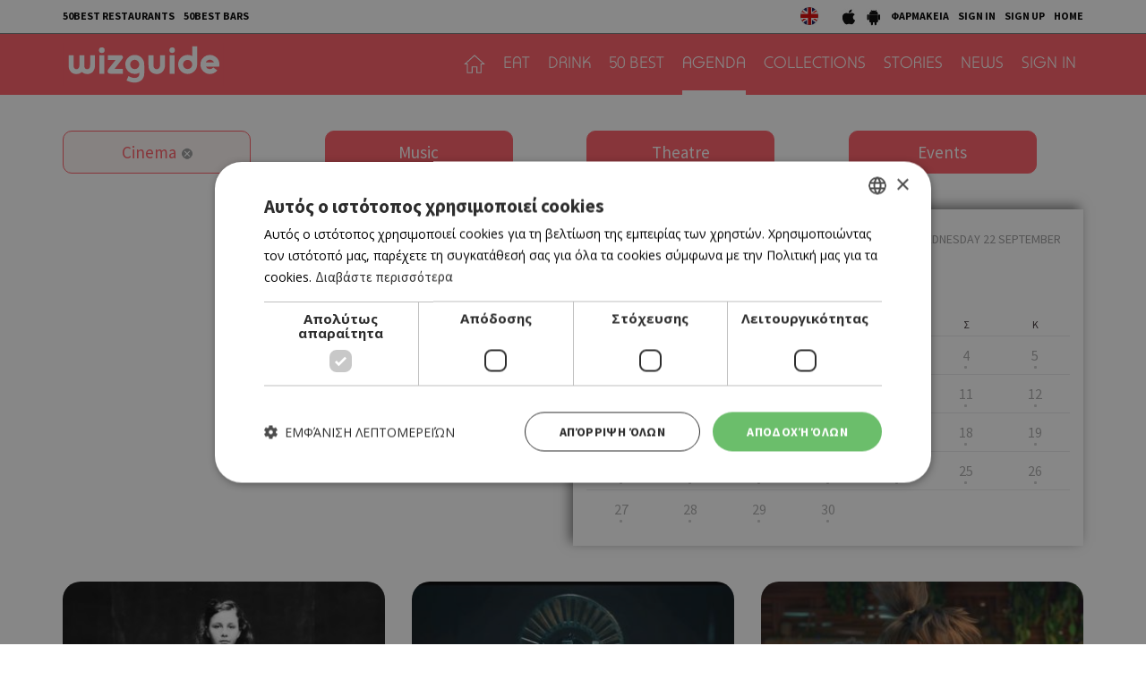

--- FILE ---
content_type: text/html; charset=UTF-8
request_url: https://cyprus.wiz-guide.com/agenda/cinema/?qdate=2021-09-22
body_size: 9369
content:
<!DOCTYPE html>
<html>
<head>
<title>Agenda | wiz cyprus guide</title>
<meta name="description" content="What's on in cyprus, town's guide, restaurants and bars, eat, drink or both, agenda things to do today, connection with friends , be a wizer, tease me. Τι συμβαίνει στην Κύπρο, οδηγός πόλης και δικτύωσης με φίλους, εστιατόρια, μπαρ, αγαπάμε, ατζέντα, σινεμά, θέατρο, μουσική, εκδηλώσεις, μες στη κοινότητα, προσφορές" />
<meta name="keywords" content="Ελληνική κουζίνα, Κυπριακή κουζίνα, Παραδοσιακή ταβέρνα, Παραδοσιακή ταβέρνα, Μοντέρνα ταβέρνα, Γάστρο-ταβέρνα, Μεζεδοπωλείο, Μαγειρευτά, Μαειρκό, Κουτούκι, Σουβλάκι, γύρος, Γκουρμέ, Μεσογειακή, Πολίτικη, Ψάρι, Κρέας, Burger, American Dinner, Pizza, Fusion, Buffet, Ethnic, Ιταλική, Άπω Ανατολή, Κινέζικη, Ιαπωνική, Γαλλική, Ισπανική, Συριακή, Λιβανέζικη, Vegetarian, Live Ταβέρνα, Street Food, Quick bite, Sweet tooth, Wine bar, Cocktail bar, Bar restaurant, Club, Μπιραρία, Espresso Bar, Γάστρο-Pub, Live bar, Live club, Café, Business, Breakfast, Brunch, Lunch, By the sea, Casual, Romantic, Low budget, With a view, In a hurry, People watching, παλιά Λευκωσία, Λήδρας, Ονασαγόρου, παλιά Λεμεσός, Σαριπόλου, tapas bar, steaks, sushi, Chinese, Guide, agenda, going out, bars, restaurants, food, drink, Nicosia, Limassol, οδηγός, εστιατόρια, wizer, lefkosia, lemesos" />
<meta name="author" content="BDigital Web Solutions" />
<meta charset="utf-8" />
<base href="https://cyprus.wiz-guide.com/"><meta http-equiv="X-UA-Compatible" content="IE=edge">
<meta name="viewport" content="width=device-width, initial-scale=1, maximum-scale=1">

<script type="text/javascript" charset="UTF-8" src="//cdn.cookie-script.com/s/e0962eba84ed34278b9d3007f9617d3e.js"></script>

<meta name="google-signin-scope" content="profile email">
<meta name="google-signin-client_id" content="214950523944-p4s2b595t4l8ta3fv314p3r2cois59bf.apps.googleusercontent.com">
<link href="https://fonts.googleapis.com/css?family=Baloo+Chettan+2:500|Open+Sans:400,700|Source+Sans+Pro:400,500,700&display=swap&subset=greek-ext" rel="stylesheet">
<link rel="stylesheet" type="text/css" href="includes/bootstrap/css/bootstrap.min.css?20200717">
<link href="layout/site.css?20250402" rel="stylesheet" type="text/css" />
<link href="layout/style.css?20200731" rel="stylesheet" type="text/css" />
<link href="modules/ws_mod_kat_01/layout/site.css?20230719" rel="stylesheet" type="text/css" />
<link rel="stylesheet" type="text/css" href="tools/owl-carousel/owl.carousel.css">
<link rel="stylesheet" type="text/css" href="tools/owl-carousel/owl.theme.css">
<link rel="stylesheet" type="text/css" href="tools/owl-carousel/owl.transitions.css?20200717">
<!-- v1 -->
<link href="tools/fancyBox/css/jquery.fancybox.css" rel="stylesheet" type="text/css" />
<!-- v2 -->
<link rel="stylesheet" href="https://cdn.jsdelivr.net/npm/@fancyapps/ui@4.0/dist/fancybox.css" />

<link rel="apple-touch-icon" sizes="180x180" href="/favicon/apple-touch-icon.png?v=2020">
<link rel="icon" type="image/png" sizes="32x32" href="/favicon/favicon-32x32.png?v=2020">
<link rel="icon" type="image/png" sizes="16x16" href="/favicon/favicon-16x16.png?v=2020">
<link rel="manifest" href="/favicon/site.webmanifest?v=2020">
<link rel="mask-icon" href="/favicon/safari-pinned-tab.svg?v=2020" color="#ff5a64">
<link rel="shortcut icon" href="/favicon/favicon.ico?v=2020">

    
<meta name="msapplication-TileColor" content="#ffffff">
<meta name="msapplication-config" content="/favicon/browserconfig.xml?v=2020">
<meta name="theme-color" content="#ffffff">

<script src="includes/jquery.js?20200717"></script>
<script src="includes/jquery.ba-bbq.min.js?20210728"></script>
<script src="includes/functions.js?20220731"></script>
<script src="modules/ws_mod_kat_01/includes/functions.js?20240320b"></script>

<!--[if (gte IE 6)&(lte IE 8)]>
<script type="text/javascript" src="includes/selectivizr-min.js"></script>
<script type="text/javascript" src="includes/html5.js"></script>
<![endif]-->
<!--[if IE]>
<link href="layout/ie_style.css" rel="stylesheet" type="text/css" />
<![endif]-->
<script src="includes/modernizr.js"></script>

<!--Start of Google Analytics Script-->

<!-- Google Tag Manager -->
<script>(function(w,d,s,l,i){w[l]=w[l]||[];w[l].push({'gtm.start':
new Date().getTime(),event:'gtm.js'});var f=d.getElementsByTagName(s)[0],
j=d.createElement(s),dl=l!='dataLayer'?'&l='+l:'';j.async=true;j.src=
'https://www.googletagmanager.com/gtm.js?id='+i+dl;f.parentNode.insertBefore(j,f);
})(window,document,'script','dataLayer','GTM-53NSZDM3');</script>
<!-- End Google Tag Manager -->



<!--End of Google Analytics Script-->


<!-- OneSignal - Web push notifications -->
<script src="https://cdn.onesignal.com/sdks/OneSignalSDK.js" async></script>
<script>
  var OneSignal = window.OneSignal || [];
  /* Why use .push? See: http://stackoverflow.com/a/38466780/555547 */
  OneSignal.push(function() {
    OneSignal.init({
      appId: "c35c8076-822f-47d0-be82-9837223ef781",
			safari_web_id: "web.onesignal.auto.14469d21-a548-446f-9323-a0e21fc14d38",
			subdomainName: 'wiz-cy',
			notifyButton: {
				enable: true,
			},
    });
    /* In milliseconds, time to wait before prompting user. This time is relative to right after the user presses <ENTER> on the address bar and navigates to your page */
    var notificationPromptDelay = 15000;
    /* Use navigation timing to find out when the page actually loaded instead of using setTimeout() only which can be delayed by script execution */
    var navigationStart = window.performance.timing.navigationStart;
    /* Get current time */
    var timeNow = Date.now();
    /* Prompt the user if enough time has elapsed */
    setTimeout(promptAndSubscribeUser, Math.max(notificationPromptDelay - (timeNow - navigationStart), 0));
  });
  function promptAndSubscribeUser() {
    window.OneSignal.isPushNotificationsEnabled(function(isEnabled) {
      if (!isEnabled) {
        window.OneSignal.showSlidedownPrompt();
      }
    });
  }
</script>

</head>
<body>

<!-- Google Tag Manager (noscript) -->
<noscript><iframe src="https://www.googletagmanager.com/ns.html?id=GTM-53NSZDM3"
height="0" width="0" style="display:none;visibility:hidden"></iframe></noscript>
<!-- End Google Tag Manager (noscript) -->

<!-- BEGIN SHARETHIS CODE -->
<script type='text/javascript' src='https://platform-api.sharethis.com/js/sharethis.js#property=642a828745aa460012e10108&product=sop' async='async'></script>
<!-- END SHARETHIS CODE -->
<script src="modules/ws_mod_kat_01/tools/fb_login/includes.js?20240315"></script>
<script>
function LoggedInMem() {
    if (document.getElementById('fb_status')) {
	  document.getElementById('fb_status').innerHTML = 'Please wait....';
  }
  FB.api(
	  "/me/picture",
	  {
		  "redirect": false,
		  "height": "200",
		  "type": "normal",
		  "width": "200"
	  },
	  function (response) {
			var memImgUrl = "";
			if (response && !response.error) {
				memImgUrl = response.data.url;
							}
			FB.api('/me?fields=first_name,last_name,id,email', function(apiResponse) {
				$.ajax({
					url: "modules/ws_mod_kat_01/tools/fb_login/check_user.php",
					type: 'POST',
					cache: 'false',
					data: "sfname="+apiResponse.first_name+"&slname="+apiResponse.last_name+"&sid="+apiResponse.id+"&semail="+apiResponse.email+"&sphoto="+encodeURIComponent(memImgUrl),
					success: function(data) { 
												if (data == 'RP') { window.top.location.reload(); }
											}
				});	
			});
	  }
  );
  }
</script>
<a name="top"></a>
<div id="popup_overlay">&nbsp;</div>
<div class="popup" id="popup">
  <p id="wait_msg">Loading...</p>
  <div class="pop_cont">
    <div class="pop_cell">
       <div class="pop_body resizable" id="d_body">&nbsp;</div>
       <div class="pop_body resizable" id="s_body"><div id="SubSignInBlock" class="PopUpBlock PopUpSBlock SubSignBlock">
	<a class="closePopUp">Cancel</a>
    <h1>SIGN IN</h1>
    <div class="blo_body">
      	              
      <div class="def">
        <div class="fb-btn-box">
        	<fb:login-button scope="public_profile,email" size="xlarge" onlogin="checkLoginState();">Sign in with Facebook</fb:login-button>
        </div>
        	    <p class="exLogMsg" id="fb_status"></p>

      </div>
      <div class="def">
      	  <div id="appleSignInBox">
	          <div class="appleid-signin" id="appleid-signin" data-color="black" data-border="true" data-type="sign in"></div>
          </div>  
          <a class="signInBtns apSignIn" id="appleSignInBtnOut">Sign in with Apple</a>  
      </div>
      
      <div class="def">
      	  <div id="googleSignInBox">
	          <div class="g-signin2" data-onsuccess="onSignIn" data-theme="dark"></div>
          </div>
          <a class="signInBtns goSignIn" id="googleSignInBtnOut">Sign in with Google</a>
      </div>
      
                </div>
</div><div id="SubSignUpBlock" class="PopUpBlock PopUpSBlock SubSignBlock">
	<a class="closePopUp">Cancel</a>
    <h1>SIGN UP</h1>
    <div class="blo_body">
            	               <div class="def">
      	            <a class="signInBtns apSignIn" id="appleSignUpBtnOut">Sign up with Apple</a>  
      </div>
      
      <div class="def">
      	            <a class="signInBtns goSignIn" id="googleSignUpBtnOut">Sign up with Google</a>
      </div>
                </div>
</div></div>
    </div>
  </div>
</div>

<div id="OverallBlockBg"></div>
<div id="OverallBlock">
	<div class="block_cell">
    	<div class="block_body" id="pup_body">
            <div class="inner">
              <a class="font_2 btn btn-a bold" id="overallclose">ΚΛΕΙΣΙΜΟ</a>
              <div id="OverallBlockBody">
					Loading...              
              </div>
            </div>
        </div>
    </div>
</div>

<header id="page-h">
		    <div class="row-a">
    	<div class="container">
        <ul class="bm-menu bm-menu-a">
                    <li><a href="/collections/ayta-einai-ta-50-kalytera-estiatoria-tis-kyproy-gia-to-2025-wiz-50-best-restaurants-2025/689">50BEST RESTAURANTS</a></li>
                              <li><a href="/collections/50-best-bars-2025-ta-50-kalytera-bars-tis-kyproy/652/">50BEST BARS</a></li>
                  </ul>
        <div class="pull-right clearfix">
            <ul class="langs">
              <li><a href="https://cyprusen.wiz-guide.com/" class="lang-en" target="_blank"></a></li>
                          </ul>
            
            <ul class="bm-menu bm-menu-b bm-right">
              <li><a href="https://apps.apple.com/us/app/wiz-guide/id972045141" target="_blank"><img src="layout/images/ios_icon.jpg" width="18" height="20" alt="wizguide app for IOS"></a></li>
              <li><a href="https://play.google.com/store/apps/details?id=net.cocooncreations.wiz&hl=en&gl=US" target="_blank"><img src="layout/images/android_icon.jpg" width="18" height="20" alt="wizguide app for Android"></a></li>
              <li><a href="https://www.must.com.cy/gr/beauty/pharmacies?fp2=Y" target="_blank">ΦΑΡΜΑΚΕΙΑ</a></li>
							                            <li><a class="SignInBtn">SIGN IN</a></li>
              <li><a class="SignUpBtn" id="logIn">SIGN UP</a></li>
                                          <li><a href="/" title="HOME">HOME</a></li>
            </ul>
        </div>
        <div class="clear"></div>
      </div>
    </div>
		    <div class="row-b">
    	<div class="container">
		 
		 		 
		      <a class="back-btn" href="javascript:goBack()"></a>
                
            <div class="logo-txt fm_b" ><a href="/" title="wizguide"><img src="layout/images/top_logo.svg" class="logo_img" alt="wizguide"></a></div>
            <nav class="main_menu">
    <ul class="L1">
      <li ><a href="/" class="home-btn"></a></li>
	  	        <li>
        <a href="/places/eat/near-me" class="sct_2" >EAT</a>      </li>
      	        <li>
        <a href="/places/drink/near-me" class="sct_6" >DRINK</a>      </li>
      	        <li>
        <a href="/50-best" class="sct_9" >50 BEST</a>      </li>
      	        <li class=" active">
        <a href="/agenda" class="sct_3" >AGENDA</a>      </li>
      	        <li>
        <a href="/collections" class="sct_7" >COLLECTIONS</a>      </li>
      	        <li>
        <a href="/blogs" class="sct_4" >STORIES</a>      </li>
      	        <li>
        <a href="/news" class="sct_1" >NEWS</a>      </li>
            
      			      <li><a class="SignInBtn">SIGN IN</a></li>
                  
    </ul>
</nav>


            <div class="clear"></div>
        </div>
    </div>
</header>

<nav id="mainMenu" class="main-menu">
	<div class="side-menu">

       
   <ul class="L1" id="s_sctmenu">
	  	        <li><a href="/places/eat/near-me" class="sct_2" >EAT</a></li>
    
      	        <li><a href="/places/drink/near-me" class="sct_6" >DRINK</a></li>
    
      	        <li><a href="/50-best" class="sct_9" >50 BEST</a></li>
    
      	        <li class=" active"><a href="/agenda" class="sct_3" >AGENDA</a></li>
    
      	        <li><a href="/collections" class="sct_7" >COLLECTIONS</a></li>
    
      	        <li><a href="/blogs" class="sct_4" >STORIES</a></li>
    
      	        <li><a href="/news" class="sct_1" >NEWS</a></li>
    
          </ul>
</div>
</nav>


<div class="page-body ">
<div class="filter-sct filter-eve pad-top-a">
	<div class="container">
        <div class="row">
          <div class="col-xs-6 col-sm-3">
          	<a class="filter-btn active" href="/agenda/?qdate=2021-09-22">Cinema</a>
          </div>
          <div class="col-xs-6 col-sm-3">
			<a class="filter-btn" href="/agenda/music/?qdate=2021-09-22">Music</a>          
          </div>
          <div class="col-xs-6 col-sm-3 sm_mar_top_c">
			<a class="filter-btn" href="/agenda/theatre/?qdate=2021-09-22">Theatre</a>          
          </div>
          <div class="col-xs-6 col-sm-3 sm_mar_top_c">
			<a class="filter-btn" href="/agenda/events/?qdate=2021-09-22">Events</a>          
          </div>
        </div>
    </div>
</div>
<div class="eve-main pad-top-a">
	<div class="container">
        <div class="flex-row row row-0">
          <div class="col-0 flex-col flex-row col-sm-6 col-lg-7">
			          </div>
          <div class="col-0 flex-col sm_mar_top_c col-sm-6 col-lg-5">
  			<div id="calendar-box" class="flex-col flex-row">
  				<div class="events-calendar">
    
    <div class="blo-header">
        <h5 class="label-b">Calendar</h5>
        <h3 class="label-a">
			
			            <a data-qrystr="qdate=2021-08-01&qcat=C" title="Prev Month" class="calendar-btn prev-month">Prev</a>
            
			September        	
			            <a data-qrystr="qdate=2021-10-01&qcat=C" title="Next Month" class="calendar-btn next-month">Next</a>
                    </h3>
        <h4 class="label-c">WEDNESDAY 22 SEPTEMBER</h4>
    </div>
    
    <table class="table_collapse cal-days">
                                        <tr>
                  <td>            <div class="list_event empty_event">
                                <div class="day-name">Δ</div>
                                <div class="day-num">&nbsp;</div>
            </div>
          </td>
                                            <td>            <div class="list_event empty_event">
                                <div class="day-name">Τ</div>
                                <div class="day-num">&nbsp;</div>
            </div>
          </td>
                                            <td>            <div class="list_event">
                                <div class="day-name">Τ</div>
                                <div class="day-num with-events passed-day"><a href="/agenda/cinema/?qdate=2021-09-01">1</a></div>
            </div>
            </td>
                                            <td>            <div class="list_event">
                                <div class="day-name">Π</div>
                                <div class="day-num with-events passed-day"><a href="/agenda/cinema/?qdate=2021-09-02">2</a></div>
            </div>
            </td>
                                            <td>            <div class="list_event">
                                <div class="day-name">Π</div>
                                <div class="day-num with-events passed-day"><a href="/agenda/cinema/?qdate=2021-09-03">3</a></div>
            </div>
            </td>
                                            <td>            <div class="list_event">
                                <div class="day-name">Σ</div>
                                <div class="day-num with-events passed-day"><a href="/agenda/cinema/?qdate=2021-09-04">4</a></div>
            </div>
            </td>
                                            <td>            <div class="list_event">
                                <div class="day-name">Κ</div>
                                <div class="day-num with-events passed-day"><a href="/agenda/cinema/?qdate=2021-09-05">5</a></div>
            </div>
            </td>
                  </tr>	
                                        <tr>
                  <td>            <div class="list_event">
                                <div class="day-num with-events passed-day"><a href="/agenda/cinema/?qdate=2021-09-06">6</a></div>
            </div>
            </td>
                                            <td>            <div class="list_event">
                                <div class="day-num with-events passed-day"><a href="/agenda/cinema/?qdate=2021-09-07">7</a></div>
            </div>
            </td>
                                            <td>            <div class="list_event">
                                <div class="day-num with-events passed-day"><a href="/agenda/cinema/?qdate=2021-09-08">8</a></div>
            </div>
            </td>
                                            <td>            <div class="list_event">
                                <div class="day-num with-events passed-day"><a href="/agenda/cinema/?qdate=2021-09-09">9</a></div>
            </div>
            </td>
                                            <td>            <div class="list_event">
                                <div class="day-num with-events passed-day"><a href="/agenda/cinema/?qdate=2021-09-10">10</a></div>
            </div>
            </td>
                                            <td>            <div class="list_event">
                                <div class="day-num with-events passed-day"><a href="/agenda/cinema/?qdate=2021-09-11">11</a></div>
            </div>
            </td>
                                            <td>            <div class="list_event">
                                <div class="day-num with-events passed-day"><a href="/agenda/cinema/?qdate=2021-09-12">12</a></div>
            </div>
            </td>
                  </tr>	
                                        <tr>
                  <td>            <div class="list_event">
                                <div class="day-num with-events passed-day"><a href="/agenda/cinema/?qdate=2021-09-13">13</a></div>
            </div>
            </td>
                                            <td>            <div class="list_event">
                                <div class="day-num with-events passed-day"><a href="/agenda/cinema/?qdate=2021-09-14">14</a></div>
            </div>
            </td>
                                            <td>            <div class="list_event">
                                <div class="day-num with-events passed-day"><a href="/agenda/cinema/?qdate=2021-09-15">15</a></div>
            </div>
            </td>
                                            <td>            <div class="list_event">
                                <div class="day-num with-events passed-day"><a href="/agenda/cinema/?qdate=2021-09-16">16</a></div>
            </div>
            </td>
                                            <td>            <div class="list_event">
                                <div class="day-num with-events passed-day"><a href="/agenda/cinema/?qdate=2021-09-17">17</a></div>
            </div>
            </td>
                                            <td>            <div class="list_event">
                                <div class="day-num with-events passed-day"><a href="/agenda/cinema/?qdate=2021-09-18">18</a></div>
            </div>
            </td>
                                            <td>            <div class="list_event">
                                <div class="day-num with-events passed-day"><a href="/agenda/cinema/?qdate=2021-09-19">19</a></div>
            </div>
            </td>
                  </tr>	
                                        <tr>
                  <td>            <div class="list_event">
                                <div class="day-num with-events passed-day"><a href="/agenda/cinema/?qdate=2021-09-20">20</a></div>
            </div>
            </td>
                                            <td>            <div class="list_event">
                                <div class="day-num with-events passed-day"><a href="/agenda/cinema/?qdate=2021-09-21">21</a></div>
            </div>
            </td>
                                            <td>            <div class="list_event">
                                <div class="day-num with-events selected-day passed-day"><a href="/agenda/cinema/?qdate=2021-09-22">22</a></div>
            </div>
            </td>
                                            <td>            <div class="list_event">
                                <div class="day-num with-events passed-day"><a href="/agenda/cinema/?qdate=2021-09-23">23</a></div>
            </div>
            </td>
                                            <td>            <div class="list_event">
                                <div class="day-num with-events passed-day"><a href="/agenda/cinema/?qdate=2021-09-24">24</a></div>
            </div>
            </td>
                                            <td>            <div class="list_event">
                                <div class="day-num with-events passed-day"><a href="/agenda/cinema/?qdate=2021-09-25">25</a></div>
            </div>
            </td>
                                            <td>            <div class="list_event">
                                <div class="day-num with-events passed-day"><a href="/agenda/cinema/?qdate=2021-09-26">26</a></div>
            </div>
            </td>
                  </tr>	
                                        <tr>
                  <td>            <div class="list_event">
                                <div class="day-num with-events passed-day"><a href="/agenda/cinema/?qdate=2021-09-27">27</a></div>
            </div>
            </td>
                                            <td>            <div class="list_event">
                                <div class="day-num with-events passed-day"><a href="/agenda/cinema/?qdate=2021-09-28">28</a></div>
            </div>
            </td>
                                            <td>            <div class="list_event">
                                <div class="day-num with-events passed-day"><a href="/agenda/cinema/?qdate=2021-09-29">29</a></div>
            </div>
            </td>
                                            <td>            <div class="list_event">
                                <div class="day-num with-events passed-day"><a href="/agenda/cinema/?qdate=2021-09-30">30</a></div>
            </div>
            </td>
                                            <td>            <div class="list_event empty_event">
                                <div class="day-num">&nbsp;</div>
            </div>
          </td>
                                            <td>            <div class="list_event empty_event">
                                <div class="day-num">&nbsp;</div>
            </div>
          </td>
                                            <td>            <div class="list_event empty_event">
                                <div class="day-num">&nbsp;</div>
            </div>
          </td>
                  </tr>	
                        
    </table>
</div>
            </div>
          </div>
        </div>
    </div>
</div>
<div class="list-page events-list list-page-3items pad-a">
    <div class="container">
		        <div class="row">
		                              	            <div class="col-xs-6 col-sm-4 par-box">
              <div class="item-box grand-a" style="background-image:url(https://cyprus.wiz-guide.com/assets/modules/kat/events/202109/15659/images/sum2_to_thavma_cover.jpg);">
				<a href="/agenda/to-thayma-tis-anni-saliban-sto-satiriko/15659" title="«Το θαύμα της Άννι Σάλιβαν» στο Σατιρικό" class="link-over"></a>
                <div class="info-box">
					                    <h3 class="head-title">CINEMA</h3>
                                        <h2 class="title fs_l bold"><a href="/agenda/to-thayma-tis-anni-saliban-sto-satiriko/15659"  >«ΤΟ ΘΑΥΜΑ ΤΗΣ ΑΝΝΙ ΣΑΛΙΒΑΝ» ΣΤΟ ΣΑΤΙΡΙΚΟ</a></h2>
                    <div class="dates">
						22/09/2021 - 26/09/2021                    
                    </div>
                </div>
								                <div class="eve-book">
                    <a href="https://www.soldoutticketbox.com/annie-sullivan-2021-satiriko/?lang=el" target="_blank" class="btn btn-a">Book Now</a>
                </div>
                                
              </div>
            </div>

			
                              	            <div class="col-xs-6 col-sm-4 par-box">
              <div class="item-box grand-a" style="background-image:url(https://cyprus.wiz-guide.com/assets/modules/kat/events/202109/15750/images/sum2_the_green_knight.jpg);">
				<a href="/agenda/the-green-knight-nea-tainia/15750" title="The Green Knight (Νέα ταινία)" class="link-over"></a>
                <div class="info-box">
					                    <h3 class="head-title">CINEMA</h3>
                                        <h2 class="title fs_l bold"><a href="/agenda/the-green-knight-nea-tainia/15750"  >THE GREEN KNIGHT (ΝΕΑ ΤΑΙΝΙΑ)</a></h2>
                    <div class="dates">
						16/09/2021 - 22/09/2021                    
                    </div>
                </div>
								                
              </div>
            </div>

			
                              	            <div class="col-xs-6 col-sm-4 par-box">
              <div class="item-box grand-a" style="background-image:url(https://cyprus.wiz-guide.com/assets/modules/kat/events/202109/15749/images/sum2_the_croods.jpg);">
				<a href="/agenda/the-croods-a-new-age-nea-tainia/15749" title="The Croods: A New Age (Νέα ταινία)" class="link-over"></a>
                <div class="info-box">
					                    <h3 class="head-title">CINEMA</h3>
                                        <h2 class="title fs_l bold"><a href="/agenda/the-croods-a-new-age-nea-tainia/15749"  >THE CROODS: A NEW AGE (ΝΕΑ ΤΑΙΝΙΑ)</a></h2>
                    <div class="dates">
						16/09/2021 - 22/09/2021                    
                    </div>
                </div>
								                
              </div>
            </div>

			
                              	            <div class="col-xs-6 col-sm-4 par-box">
              <div class="item-box grand-a" style="background-image:url(https://cyprus.wiz-guide.com/assets/modules/kat/events/202109/15748/images/sum2_shang_chi.jpeg);">
				<a href="/agenda/shang-chi-and-the-legend-of-the-ten-rings/15748" title="Shang-Chi and the Legend of the Ten Rings" class="link-over"></a>
                <div class="info-box">
					                    <h3 class="head-title">CINEMA</h3>
                                        <h2 class="title fs_l bold"><a href="/agenda/shang-chi-and-the-legend-of-the-ten-rings/15748"  >SHANG-CHI AND THE LEGEND OF THE TEN RINGS</a></h2>
                    <div class="dates">
						16/09/2021 - 22/09/2021                    
                    </div>
                </div>
								                
              </div>
            </div>

			
                              	            <div class="col-xs-6 col-sm-4 par-box">
              <div class="item-box grand-a" style="background-image:url(https://cyprus.wiz-guide.com/assets/modules/kat/events/202109/15747/images/sum2_malignant.jpg);">
				<a href="/agenda/malignant/15747" title="Malignant" class="link-over"></a>
                <div class="info-box">
					                    <h3 class="head-title">CINEMA</h3>
                                        <h2 class="title fs_l bold"><a href="/agenda/malignant/15747"  >MALIGNANT</a></h2>
                    <div class="dates">
						16/09/2021 - 22/09/2021                    
                    </div>
                </div>
								                
              </div>
            </div>

			
                              	            <div class="col-xs-6 col-sm-4 par-box">
              <div class="item-box grand-a" style="background-image:url(https://cyprus.wiz-guide.com/assets/modules/kat/events/202109/15746/images/sum2_dragon_rider_movie.jpg);">
				<a href="/agenda/dragon-rider/15746" title="Dragon Rider" class="link-over"></a>
                <div class="info-box">
					                    <h3 class="head-title">CINEMA</h3>
                                        <h2 class="title fs_l bold"><a href="/agenda/dragon-rider/15746"  >DRAGON RIDER</a></h2>
                    <div class="dates">
						16/09/2021 - 22/09/2021                    
                    </div>
                </div>
								                
              </div>
            </div>

			
                              	            <div class="col-xs-6 col-sm-4 par-box">
              <div class="item-box grand-a" style="background-image:url(https://cyprus.wiz-guide.com/assets/modules/kat/events/202109/15745/images/sum2_after_we_fell_uk_release_date.jpg);">
				<a href="/agenda/after-we-fell/15745" title="After We Fell" class="link-over"></a>
                <div class="info-box">
					                    <h3 class="head-title">CINEMA</h3>
                                        <h2 class="title fs_l bold"><a href="/agenda/after-we-fell/15745"  >AFTER WE FELL</a></h2>
                    <div class="dates">
						16/09/2021 - 22/09/2021                    
                    </div>
                </div>
								                
              </div>
            </div>

			
                              	            <div class="col-xs-6 col-sm-4 par-box">
              <div class="item-box grand-a" style="background-image:url(https://cyprus.wiz-guide.com/assets/modules/kat/events/202109/15744/images/sum2_paw_patrol_stills_1.jpg);">
				<a href="/agenda/paw-patrol-the-movie/15744" title="PAW Patrol: The Movie" class="link-over"></a>
                <div class="info-box">
					                    <h3 class="head-title">CINEMA</h3>
                                        <h2 class="title fs_l bold"><a href="/agenda/paw-patrol-the-movie/15744"  >PAW PATROL: THE MOVIE</a></h2>
                    <div class="dates">
						16/09/2021 - 22/09/2021                    
                    </div>
                </div>
								                
              </div>
            </div>

			            <div class="ban_300x250-list col-xs-6 col-sm-4 par-box">
                <div class="item-box">
                  <div class="ban_300x250 ban-box adstore-resban" data-cursctid="1" data-dsksizeid="2" data-mobsizeid="14">
	</div>                </div>
            </div>
            
                              	            <div class="col-xs-6 col-sm-4 par-box">
              <div class="item-box grand-a" style="background-image:url(https://cyprus.wiz-guide.com/assets/modules/kat/events/202109/15743/images/sum2_old_movie.jpg);">
				<a href="/agenda/old/15743" title="Old" class="link-over"></a>
                <div class="info-box">
					                    <h3 class="head-title">CINEMA</h3>
                                        <h2 class="title fs_l bold"><a href="/agenda/old/15743"  >OLD</a></h2>
                    <div class="dates">
						16/09/2021 - 22/09/2021                    
                    </div>
                </div>
								                
              </div>
            </div>

			
                              	            <div class="col-xs-6 col-sm-4 par-box">
              <div class="item-box grand-a" style="background-image:url(https://cyprus.wiz-guide.com/assets/modules/kat/events/202109/15742/images/sum2_candyman.jpg);">
				<a href="/agenda/candyman/15742" title="Candyman" class="link-over"></a>
                <div class="info-box">
					                    <h3 class="head-title">CINEMA</h3>
                                        <h2 class="title fs_l bold"><a href="/agenda/candyman/15742"  >CANDYMAN</a></h2>
                    <div class="dates">
						16/09/2021 - 22/09/2021                    
                    </div>
                </div>
								                
              </div>
            </div>

			
                              	            <div class="col-xs-6 col-sm-4 par-box">
              <div class="item-box grand-a" style="background-image:url(https://cyprus.wiz-guide.com/assets/modules/kat/events/202109/15741/images/sum2_man_of_god.jpg);">
				<a href="/agenda/man-of-god/15741" title="Man of God " class="link-over"></a>
                <div class="info-box">
					                    <h3 class="head-title">CINEMA</h3>
                                        <h2 class="title fs_l bold"><a href="/agenda/man-of-god/15741"  >MAN OF GOD </a></h2>
                    <div class="dates">
						16/09/2021 - 22/09/2021                    
                    </div>
                </div>
								                
              </div>
            </div>

			
                              	            <div class="col-xs-6 col-sm-4 par-box">
              <div class="item-box grand-a" style="background-image:url(https://cyprus.wiz-guide.com/assets/modules/kat/events/202109/15740/images/sum2_red_shoes_and_the_seven_dwarfs.jpg);">
				<a href="/agenda/red-shoes-and-the-seven-dwarfs/15740" title="Red Shoes and the Seven Dwarfs " class="link-over"></a>
                <div class="info-box">
					                    <h3 class="head-title">CINEMA</h3>
                                        <h2 class="title fs_l bold"><a href="/agenda/red-shoes-and-the-seven-dwarfs/15740"  >RED SHOES AND THE SEVEN DWARFS </a></h2>
                    <div class="dates">
						16/09/2021 - 22/09/2021                    
                    </div>
                </div>
								                
              </div>
            </div>

			
                              	            <div class="col-xs-6 col-sm-4 par-box">
              <div class="item-box grand-a" style="background-image:url(https://cyprus.wiz-guide.com/assets/modules/kat/events/202109/15739/images/sum2_free_guy_2021.jpg);">
				<a href="/agenda/free-guy/15739" title="Free Guy" class="link-over"></a>
                <div class="info-box">
					                    <h3 class="head-title">CINEMA</h3>
                                        <h2 class="title fs_l bold"><a href="/agenda/free-guy/15739"  >FREE GUY</a></h2>
                    <div class="dates">
						16/09/2021 - 22/09/2021                    
                    </div>
                </div>
								                
              </div>
            </div>

			
                              	            <div class="col-xs-6 col-sm-4 par-box">
              <div class="item-box grand-a" style="background-image:url(https://cyprus.wiz-guide.com/assets/modules/kat/events/202109/15738/images/sum2_spirit_untamed_sunset.jpg);">
				<a href="/agenda/spirit-untamed/15738" title="Spirit Untamed " class="link-over"></a>
                <div class="info-box">
					                    <h3 class="head-title">CINEMA</h3>
                                        <h2 class="title fs_l bold"><a href="/agenda/spirit-untamed/15738"  >SPIRIT UNTAMED </a></h2>
                    <div class="dates">
						16/09/2021 - 22/09/2021                    
                    </div>
                </div>
								                
              </div>
            </div>

			
                              	            <div class="col-xs-6 col-sm-4 par-box">
              <div class="item-box grand-a" style="background-image:url(https://cyprus.wiz-guide.com/assets/modules/kat/events/202109/15737/images/sum2_luca.jpeg);">
				<a href="/agenda/luca/15737" title="Luca " class="link-over"></a>
                <div class="info-box">
					                    <h3 class="head-title">CINEMA</h3>
                                        <h2 class="title fs_l bold"><a href="/agenda/luca/15737"  >LUCA </a></h2>
                    <div class="dates">
						16/09/2021 - 22/09/2021                    
                    </div>
                </div>
								                
              </div>
            </div>

			
                    </div>
        
	            
            
    </div>
</div>

<div class="sign-in-parent" id="SubSignLoginBlock">
  <div class="sign-in-block">
  	<a class="act-btns blo-sign-in" title="Sign In"></a>
  	<a class="act-btns blo-sign-up" title="Sign Up"></a>
  	<a class="act-btns close-blo" title="Close"></a>
  </div>
</div>

<div class="new-visitor-parent" id="SubNewVisitorPopup">
  <div class="new-visitor-block">
  	<a class="act-btns blo-sign-in" title="Sign In"></a>
  	<a class="act-btns blo-sign-up" title="Sign Up"></a>
  	<a class="act-btns close-blo" title="Close"></a>
  </div>
</div>

<div style="background-color: #edeeee;">
	<div class="centered fs_m color-a link-b" style="padding:5px 0; border-bottom:1px solid #cccccc"><a href="/collections/ayta-einai-ta-50-kalytera-estiatoria-tis-kyproy-gia-to-2025-wiz-50-best-restaurants-2025/689" target="_self">50 Best Restaurants List</a></div>
	<div class="centered fs_l color-a link-b" style="padding:5px 0;"><a href="/wiz-book-online/" target="_blank">FOR BUSINESS OWNERS</a></div>
</div>

</div>

<footer class="spp-media clearfix " id="page_f">

  <div class="logo-main"><a href="https://www.sppmedia.com/" title="sppmedia" target="_blank"><img src="layout/images/spp_media/logo-sppmedia.svg" width="90" height="90" alt="SPP Media"  /></a></div>	
  <div class="r-sct">
		    <ul class="logos clearfix">
      <li class="net-label hidden-xs hidden-sm">NETWORK:</li>
      <li><a href="https://www.24sports.com.cy" title="24 sports & news" target="_blank"><img src="layout/images/spp_media/logo-24.svg" width="65" style="margin-top:2px;" alt="24 sports & news"  /></a></li>
      <li><a href="https://www.must.com.cy" title="must" target="_blank"><img src="layout/images/spp_media/logo-must.svg" width="66" style="margin-top:16px;" alt="must"  /></a></li>
      <li><a href="https://www.kathimerini.com.cy" title="kathimerini" target="_blank"><img src="layout/images/spp_media/logo-kathimerini.svg" width="147" alt="SPP Media" style="margin-top:17px;"  /></a></li>
      <li><a href="https://www.24sports.com.cy/gr/beautiful-people" title="Beautiful People" target="_blank"><img src="layout/images/spp_media/logo-bp.svg" width="90" alt="Beautiful People" style="margin-top:2px;" /></a></li>
      <li><a href="https://cyprus.wiz-guide.com" title="wizguide" target="_blank"><img src="layout/images/spp_media/logo-wiz.png" width="100" alt="wizguide" style="margin-top:10px;"  /></a></li>
      <li><a href="https://www.athenarecipes.com" title="athena recipes" target="_blank"><img src="layout/images/spp_media/logo-athena.svg" width="110" style="margin-top:11px;" alt="athena recipes"  /></a></li>            
      <li><a href="https://gastronomos.kathimerini.com.cy" title="gastronomos" target="_blank"><img src="layout/images/spp_media/logo-gastronomos.svg" alt="gastronomos" width="90" style="margin-top:15px;"  /></a></li>           
      <li><a href="https://www.read-library.com/" title="read library" target="_blank"><img src="layout/images/spp_media/logo_read.png" alt="read library" width="90" style="margin-top:8px;"  /></a></li>           
          </ul>
    <p class="credentials"><a href="https://cyprus.wiz-guide.com/" title="Home" target="_self">Home</a> | <a href="/?pageaction=kat&modid=11&stpid=1" title="Terms & Conditions" target="_self">Terms & Conditions</a> | <a href="/?pageaction=kat&modid=11&stpid=2" title="Privacy Policy" target="_self">Privacy Policy</a> | <a href="/?pageaction=kat&modid=11&stpid=3" title="About Us" target="_self">About Us</a> | <a href="/?pageaction=kat&modid=11&stpid=4" title="Contact Us" target="_self">Contact Us</a></p>
    <p class="credentials"><a href="http://www.bdigital.com/" title="bdigital" target="_blank">BUILT BY BDIGITAL</a> | ADA CMS | <a href="http://www.bdigital.com/" title="bdigital" target="_blank">POWERED BY WEBSTUDIO</a></p>
	</div>
</footer>


<input type="hidden" id="userToken" name="userToken" value="f3e310d73254e46d934209" />
<input type="hidden" id="lang" name="lang" value="" />
<script>
//var usePrefix = '/sites/wiz-guide_public/'; //192.168.0.200
var usePrefix = '/'; //REMOTE
</script>
<script src="tools/owl-carousel/owl.carousel.min.js"></script>
<script src="includes/jquery.plugin.min.js"></script>
<script src="includes/jquery.maxlength.min.js"></script>

<!-- v1 -->
<script src="tools/fancyBox/js/jquery.mousewheel-3.0.6.pack.js"></script>
<script src="tools/fancyBox/js/jquery.fancybox.pack.js"></script>
<!-- v2 -->
<script src="https://cdn.jsdelivr.net/npm/@fancyapps/ui@4.0/dist/fancybox.umd.js"></script>

<script src="includes/jquery.easing.min.js"></script>
<script src="includes/jquery.easy-ticker.min.js"></script>


<script src="includes/adstore/js_init.js?20230719"></script>
<script type="text/javascript" src="includes/inits.js?20240320d"></script>

<script type="text/javascript" src="https://appleid.cdn-apple.com/appleauth/static/jsapi/appleid/1/en_US/appleid.auth.js"></script>
<script type="text/javascript">
	AppleID.auth.init({
		clientId : 'com.wiz-guide.cyprus.applesignin',
		scope : 'name email',
		redirectURI: 'https://cyprus.wiz-guide.com/modules/ws_mod_kat_01/tools/apple_login/handle_response.php',
		state : 'HLehKOs.A2012peZoja5+2018wiz19'
	});
</script> 

<script src="modules/ws_mod_kat_01/tools/google_login/includes.js?20200909"></script>
<script src="https://apis.google.com/js/platform.js?onload=onLoad" async defer></script>

<script>
$(function() {
  var savePos = function(position){
	$.post("/modules/ws_mod_kat_01/tools/geo_location/save_position.php",{'lat': position.coords.latitude, 'lng': position.coords.longitude }, function(data){
			initPosDependentBlocks();
		}).error(function(XMLHttpRequest, textStatus, errorThrown) { 
			console.log("error:"+XMLHttpRequest.responseText);
		});
  }
  navigator.geolocation.getCurrentPosition(savePos);
			initPosDependentBlocks();
});
</script>


<script>
	setTimeout(
		function(){
			showNewVisitorPopup()
		}, 
	10000);
</script>


<script src="https://maps.googleapis.com/maps/api/js?v=3.exp&key=AIzaSyDe4xFod96LDp7uXfdGpRu9Bn6oOvmcwWc"></script>

<!-- Load the JS SDK asynchronously -->
<script async defer crossorigin="anonymous" src="https://connect.facebook.net/en_US/sdk.js"></script>
</body>
</html>

--- FILE ---
content_type: text/html; charset=UTF-8
request_url: https://cyprus.wiz-guide.com/includes/adstore/banners_display.php?screenWidth=1280&banZoneSctId=1&dskSizeId=2&mobSizeId=14&_=1768854277226
body_size: 149
content:
<iframe src="https://ads.adstore.com.cy/__gb/?zonid=25&sizid=2&d=202601192224403653" width="300" height="250" frameborder="0" scrolling="no"></iframe>


--- FILE ---
content_type: image/svg+xml
request_url: https://cyprus.wiz-guide.com/layout/images/top_logo.svg
body_size: 2530
content:
<svg id="Layer_1" data-name="Layer 1" xmlns="http://www.w3.org/2000/svg" xmlns:xlink="http://www.w3.org/1999/xlink" viewBox="0 0 253.09 67.53"><defs><style>.cls-1{fill:none;}.cls-2{fill:#ff5a64;}.cls-3{clip-path:url(#clip-path);}.cls-4{fill:#fff;}</style><clipPath id="clip-path" transform="translate(0 0)"><rect class="cls-1" width="253.09" height="67.53"/></clipPath></defs><title>logowiz</title><rect class="cls-2" width="253.09" height="67.53"/><g class="cls-3"><path class="cls-4" d="M50.74,34.86c0,7.38-3.81,14.08-12.33,14.08A12.58,12.58,0,0,1,30,45.69a11.48,11.48,0,0,1-8.45,3.25,12.11,12.11,0,0,1-10.33-5.57c-1.5-2.69-1.94-4.82-1.94-8.89V19.27h7.76V34.61c0,2.81.56,6.69,4.57,6.69,3.57,0,4.57-3.5,4.57-6.25V19.27h7.7v15.9c0,2.82.87,6.13,4.57,6.13s4.57-3.88,4.57-6.69V19.27h7.69Z" transform="translate(0 0)"/><path class="cls-4" d="M61.51,15.77a4.39,4.39,0,1,1,0-8.77,4.29,4.29,0,0,1,4.38,4.39,4.35,4.35,0,0,1-4.38,4.38m-3.82,3.44h7.7V48.38h-7.7Z" transform="translate(0 0)"/><path class="cls-4" d="M75,48.38c-5.57,0-5.07-4.88-3.07-7.51L83,26.85H71.14V19.27H91.36c2.88,0,4.32,3.13,2.38,5.76L81.47,40.8h13v7.58Z" transform="translate(0 0)"/><path class="cls-4" d="M112.64,62.4c-2.69,0-6.83-.75-12.4-3.32l3.07-6.95c4.57,2.44,7.39,2.94,9.08,2.94,4.75,0,8-2,8-6.82V46.94A14.54,14.54,0,0,1,113,48.82a14.84,14.84,0,0,1-14.71-15,14.86,14.86,0,0,1,14.78-15A15,15,0,0,1,126,26c1.75,2.94,2.13,5.38,2.13,9.45V47.69c0,10-7.32,14.71-15.52,14.71m.56-36a7.22,7.22,0,0,0-7.13,7.38,7.24,7.24,0,0,0,7.13,7.45,7.42,7.42,0,0,0,0-14.83" transform="translate(0 0)"/><path class="cls-4" d="M160.7,34.86c0,7.38-4.44,14.08-12.95,14.08-4.2,0-8.77-2.06-11-5.57-1.56-2.57-1.94-4.82-1.94-8.89V19.27h7.77V34.61c0,2.94,1.19,6.69,5.19,6.69,3.76,0,5.2-3.88,5.2-6.69V19.27h7.69Z" transform="translate(0 0)"/><path class="cls-4" d="M171.84,15.77a4.39,4.39,0,0,1,0-8.77,4.28,4.28,0,0,1,4.38,4.39,4.35,4.35,0,0,1-4.38,4.38M168,19.21h7.7V48.38H168Z" transform="translate(0 0)"/><path class="cls-4" d="M211.27,31.73c0,4.44-.44,6.88-2.13,9.83a15,15,0,1,1-12.95-22.79,15.34,15.34,0,0,1,7.38,1.82V5.13h7.7Zm-7.76,2.19a7.23,7.23,0,1,0-14.46-.19,7.23,7.23,0,1,0,14.46.19" transform="translate(0 0)"/><path class="cls-4" d="M224.85,37.11a6.94,6.94,0,0,0,6.2,4.07,7.61,7.61,0,0,0,5.63-2.57l6.26,4.51A15.22,15.22,0,0,1,231,48.82a14.53,14.53,0,0,1-5.89-1.26,15.07,15.07,0,0,1,6.14-28.79,14.61,14.61,0,0,1,8.2,2.44,14.82,14.82,0,0,1,6.76,12.65,14.42,14.42,0,0,1-.38,3.25Zm12.71-6.63a7.1,7.1,0,0,0-6.32-4.13,7.19,7.19,0,0,0-6.39,4.13Z" transform="translate(0 0)"/></g></svg>

--- FILE ---
content_type: image/svg+xml
request_url: https://cyprus.wiz-guide.com/layout/images/cal_next_btn.svg
body_size: 264
content:
<svg id="Layer_1" data-name="Layer 1" xmlns="http://www.w3.org/2000/svg" viewBox="0 0 14 22.8"><defs><style>.cls-1{fill:#fd8282;}</style></defs><title>cal_next_btn</title><polygon class="cls-1" points="9.1 11.4 0 2.4 2.4 0 14 11.4 2.4 22.8 0 20.4 9.1 11.4"/></svg>